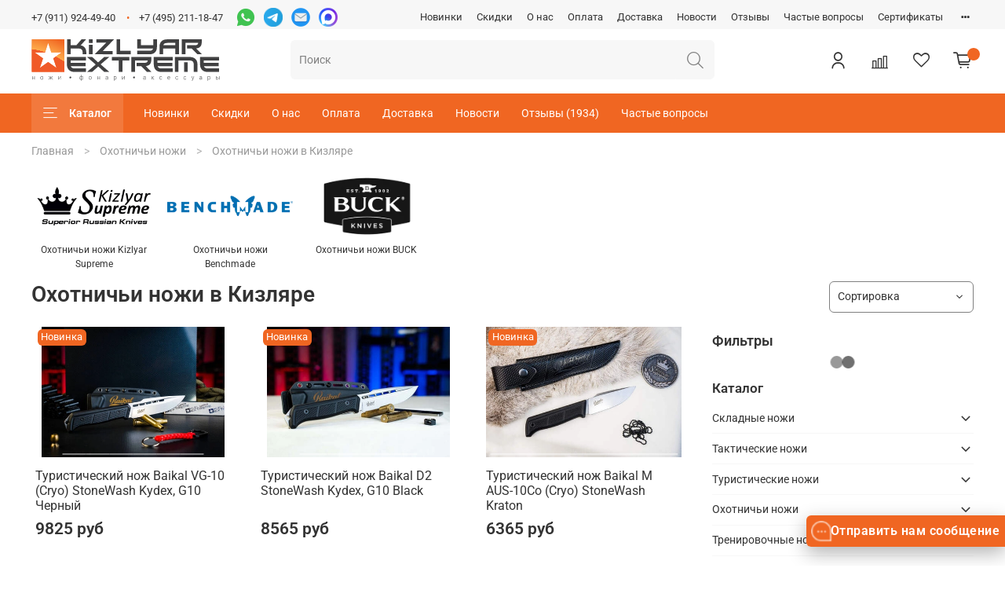

--- FILE ---
content_type: image/svg+xml
request_url: https://static.insales-cdn.com/files/1/569/114221625/original/Frame_33_c412d256dec5a3ad002b52e7d3ded21e.svg
body_size: 11515
content:
<svg width="461" height="102" viewBox="0 0 461 102" fill="none" xmlns="http://www.w3.org/2000/svg">
<path fill-rule="evenodd" clip-rule="evenodd" d="M80.8501 0.175293H0.90625V80.1192H80.8501V0.175293ZM48.7245 32.3356L40.9421 8.83482L33.1596 32.3356H7.97498L28.3498 46.8599L20.5673 70.3607L40.9421 55.8364L61.3169 70.3607L53.5344 46.8599L73.9092 32.3356H48.7245Z" fill="#F06622"/>
<path fill-rule="evenodd" clip-rule="evenodd" d="M80.8501 0.175293H0.90625V80.1192H80.8501V0.175293ZM48.7245 32.3356L40.9421 8.83482L33.1596 32.3356H7.97498L28.3498 46.8599L20.5673 70.3607L40.9421 55.8364L61.3169 70.3607L53.5344 46.8599L73.9092 32.3356H48.7245Z" fill="url(#paint0_radial_539_2)"/>
<path fill-rule="evenodd" clip-rule="evenodd" d="M96.1572 36.8537V22.6539H115.754C122.146 22.6539 125.343 25.9025 125.343 32.3999V36.8537H134.303V32.6095C134.303 22.6015 129.22 16.471 120.627 14.7942L133.726 0.175293H122.566L110.095 14.4275H96.1572V0.175293H87.2496V36.8537H96.1572ZM149.681 9.15775V0.175293H140.773V9.15775H149.681ZM149.681 13.649H140.773V36.8537H149.681V13.649ZM158.836 0.175293H202.169L174.398 28.9416H188.493C188.548 28.9416 188.603 28.9411 188.657 28.94C188.752 28.9381 188.846 28.9346 188.938 28.9294V36.7715C188.19 36.8263 187.413 36.8537 186.607 36.8537H154.644L183.149 8.03494H158.836V0.175293ZM217.224 0.175293H208.317V36.8537L217.233 36.8537V28.1557H217.224V0.175293ZM259.002 21.4338V22.7063H297.698C296.702 26.2693 294.082 28.1557 288.633 28.1557H259.002V36.8537L288.843 36.8537C300.527 36.8537 307.129 30.042 307.129 18.6193V0.175293H298.222V14.6895H267.831V0.175293H258.924V21.4338H259.002ZM352.084 8.82091V14.5847H322.793C323.527 11.1788 325.256 8.82091 335.945 8.82091H352.084ZM361.044 36.8537V0.175293H331.596C319.964 0.175293 313.309 6.98698 313.309 18.4621V36.8537H322.217V22.6539H352.084V36.8537H361.044ZM380.962 22.6539V14.4275H401.816C405.432 14.4275 407.475 12.4364 407.999 8.82091H376.822V36.8537H367.915V0.175293H416.645V7.19658C416.645 16.471 412.138 21.5535 403.126 22.4967L417.064 36.8537H406.27L392.123 22.6539H380.962ZM133.412 52.0864V43.4408H86.8828V61.8848C86.8828 73.0979 93.8517 80.1192 105.222 80.1192H133.412V71.4212H105.379C99.9298 71.4212 97.3624 69.4824 96.262 65.9194H132.469V57.693H95.7904V52.0864H133.412ZM169.325 61.5704L190.599 80.1192H178.076L163.614 66.7054L148.471 80.1192H136.105L157.274 61.9372L136 43.4408H148.681L163.195 56.7498L178.023 43.4408H190.599L169.325 61.5704ZM239.604 52.0864V43.4408L213.79 43.4408V52.0864H213.825V80.1192H222.732V52.0864H239.604ZM257.592 65.9194V57.693H278.446C282.062 57.693 284.105 55.7018 284.629 52.0864H253.453V80.1192H244.545V43.4408H293.275V50.4621C293.275 59.7365 288.769 64.819 279.756 65.7622L293.694 80.1192H282.9L268.753 65.9194H257.592ZM345.868 52.0864V43.4408H299.339V61.8848C299.339 73.0979 306.308 80.1192 317.678 80.1192H345.868V71.4212H317.835C312.386 71.4212 309.818 69.4824 308.718 65.9194H344.925V57.693H308.247V52.0864H345.868ZM373.45 80.1192V56.5926H382.41V80.1192H373.45ZM350.972 80.1192V43.4408H387.755C398.653 43.4408 406.094 50.3573 406.094 60.2605V80.1192H397.186V61.78C397.186 55.2827 394.042 52.0864 387.755 52.0864H359.827V80.1192H350.972ZM459.106 52.0864V43.4408H412.577V61.8848C412.577 73.0979 419.546 80.1192 430.916 80.1192H459.106V71.4212H431.074C425.624 71.4212 423.057 69.4824 421.956 65.9194H458.163V57.693H421.485V52.0864H459.106Z" fill="#404041"/>
<path d="M7.44954 94.3118V95.0574H2.75656V94.3118H7.44954ZM2.98316 90.7738V98.6831H2.11328V90.7738H2.98316ZM8.12205 90.7738V98.6831H7.24486V90.7738H8.12205Z" fill="#404041"/>
<path d="M21.97 94.8527V94.6115C21.97 94.0365 22.0529 93.5053 22.2185 93.0179C22.3842 92.5306 22.6206 92.1091 22.9276 91.7533C23.2395 91.3976 23.6123 91.1222 24.046 90.9273C24.4798 90.7275 24.9622 90.6276 25.4934 90.6276C26.0295 90.6276 26.5144 90.7275 26.9481 90.9273C27.3818 91.1222 27.7546 91.3976 28.0665 91.7533C28.3784 92.1091 28.6172 92.5306 28.7829 93.0179C28.9486 93.5053 29.0314 94.0365 29.0314 94.6115V94.8527C29.0314 95.4278 28.9486 95.959 28.7829 96.4463C28.6172 96.9288 28.3784 97.3479 28.0665 97.7036C27.7595 98.0594 27.3891 98.3371 26.9554 98.5369C26.5217 98.7319 26.0392 98.8293 25.508 98.8293C24.972 98.8293 24.4871 98.7319 24.0533 98.5369C23.6196 98.3371 23.2468 98.0594 22.9349 97.7036C22.623 97.3479 22.3842 96.9288 22.2185 96.4463C22.0529 95.959 21.97 95.4278 21.97 94.8527ZM22.8399 94.6115V94.8527C22.8399 95.2865 22.8984 95.6983 23.0153 96.0881C23.1323 96.4731 23.3029 96.8167 23.527 97.1188C23.7512 97.4161 24.029 97.65 24.3604 97.8206C24.6917 97.9911 25.0743 98.0764 25.508 98.0764C25.9369 98.0764 26.3145 97.9911 26.6411 97.8206C26.9724 97.65 27.2502 97.4161 27.4744 97.1188C27.6986 96.8167 27.8667 96.4731 27.9788 96.0881C28.0957 95.6983 28.1542 95.2865 28.1542 94.8527V94.6115C28.1542 94.1827 28.0957 93.7757 27.9788 93.3908C27.8667 93.0058 27.6961 92.6622 27.4671 92.36C27.2429 92.0579 26.9651 91.8191 26.6337 91.6437C26.3024 91.4682 25.9222 91.3805 25.4934 91.3805C25.0645 91.3805 24.6844 91.4682 24.353 91.6437C24.0265 91.8191 23.7488 92.0579 23.5197 92.36C23.2955 92.6622 23.125 93.0058 23.008 93.3908C22.8959 93.7757 22.8399 94.1827 22.8399 94.6115Z" fill="#404041"/>
<path d="M45.2697 95.0282L42.0606 90.7738H43.1133L45.7156 94.2387H47.1776L47.0972 95.0282H45.2697ZM45.796 94.9405L42.8063 98.6831H41.6952L45.2478 94.2679L45.796 94.9405ZM47.6454 90.7738V98.6831H46.7756V90.7738H47.6454ZM52.3823 90.7738L49.1586 95.0282H47.3457L47.2507 94.2387H48.72L51.315 90.7738H52.3823ZM51.6294 98.6831L48.6323 94.9405L49.1878 94.2679L52.7405 98.6831H51.6294Z" fill="#404041"/>
<path d="M67.049 97.265L71.3253 90.7738H72.2025V98.6831H71.3253V92.1919L67.049 98.6831H66.1864V90.7738H67.049V97.265Z" fill="#404041"/>
<path d="M97.4685 93.5931C97.4685 94.8333 96.4632 95.8387 95.2229 95.8387C93.9827 95.8387 92.9773 94.8333 92.9773 93.5931C92.9773 92.3529 93.9827 91.3475 95.2229 91.3475C96.4632 91.3475 97.4685 92.3529 97.4685 93.5931Z" fill="#404041"/>
<path d="M126.967 94.7943V94.9478C126.967 95.5277 126.904 96.0564 126.777 96.534C126.655 97.0067 126.472 97.4161 126.229 97.7621C125.99 98.1081 125.693 98.3737 125.337 98.5589C124.986 98.7441 124.584 98.8367 124.131 98.8367C123.804 98.8367 123.514 98.7952 123.261 98.7124C123.008 98.6295 122.791 98.5175 122.61 98.3761C122.435 98.2348 122.294 98.0715 122.186 97.8864C122.084 97.7012 122.013 97.5087 121.974 97.3089V92.265C122.023 92.0311 122.101 91.8167 122.208 91.6217C122.316 91.4219 122.457 91.2489 122.632 91.1027C122.808 90.9517 123.017 90.8347 123.261 90.7519C123.505 90.669 123.79 90.6276 124.116 90.6276C124.482 90.6276 124.816 90.6934 125.118 90.825C125.42 90.9517 125.685 91.1369 125.914 91.3805C126.143 91.6193 126.336 91.9093 126.492 92.2504C126.648 92.5915 126.765 92.9765 126.843 93.4054C126.926 93.8342 126.967 94.2972 126.967 94.7943ZM126.097 94.9478V94.7943C126.097 94.4141 126.07 94.0535 126.017 93.7124C125.963 93.3713 125.88 93.0594 125.768 92.7767C125.656 92.4892 125.512 92.2431 125.337 92.0384C125.166 91.8289 124.962 91.668 124.723 91.556C124.489 91.439 124.221 91.3805 123.919 91.3805C123.583 91.3805 123.312 91.4219 123.107 91.5048C122.903 91.5876 122.749 91.6875 122.647 91.8045C122.545 91.9215 122.471 92.0287 122.428 92.1261V97.4916C122.481 97.5647 122.566 97.6476 122.683 97.7402C122.805 97.8328 122.969 97.9132 123.173 97.9814C123.378 98.0496 123.631 98.0837 123.933 98.0837C124.309 98.0837 124.633 98.0058 124.906 97.8498C125.179 97.6939 125.403 97.4746 125.578 97.1919C125.754 96.9093 125.883 96.5779 125.966 96.1978C126.053 95.8177 126.097 95.401 126.097 94.9478ZM117.742 94.9478V94.7943C117.742 94.2972 117.781 93.8342 117.859 93.4054C117.942 92.9765 118.061 92.5915 118.217 92.2504C118.378 91.9093 118.573 91.6193 118.802 91.3805C119.031 91.1369 119.297 90.9517 119.599 90.825C119.901 90.6934 120.235 90.6276 120.6 90.6276C120.922 90.6276 121.202 90.669 121.441 90.7519C121.684 90.8347 121.892 90.9517 122.062 91.1027C122.233 91.2489 122.372 91.4219 122.479 91.6217C122.586 91.8167 122.666 92.0311 122.72 92.265V97.2431C122.681 97.4526 122.608 97.6549 122.501 97.8498C122.398 98.0399 122.259 98.2104 122.084 98.3615C121.913 98.5077 121.701 98.6222 121.448 98.7051C121.2 98.7928 120.912 98.8367 120.586 98.8367C120.132 98.8367 119.728 98.7441 119.372 98.5589C119.021 98.3737 118.724 98.1081 118.48 97.7621C118.241 97.4161 118.059 97.0067 117.932 96.534C117.805 96.0564 117.742 95.5277 117.742 94.9478ZM118.626 94.7943V94.9478C118.626 95.401 118.665 95.8177 118.743 96.1978C118.826 96.5779 118.953 96.9093 119.124 97.1919C119.299 97.4746 119.521 97.6939 119.789 97.8498C120.057 98.0058 120.376 98.0837 120.746 98.0837C121.053 98.0837 121.309 98.0472 121.514 97.9741C121.719 97.8961 121.879 97.806 121.996 97.7036C122.118 97.6013 122.206 97.5087 122.259 97.4258V92.1261C122.216 92.0287 122.143 91.9215 122.04 91.8045C121.938 91.6875 121.784 91.5876 121.58 91.5048C121.38 91.4219 121.107 91.3805 120.761 91.3805C120.386 91.3805 120.062 91.4682 119.789 91.6437C119.521 91.8191 119.299 92.0628 119.124 92.3747C118.953 92.6866 118.826 93.0496 118.743 93.4639C118.665 93.8732 118.626 94.3167 118.626 94.7943ZM121.894 101.724V87.4551H122.771V101.724H121.894Z" fill="#404041"/>
<path d="M140.435 94.8527V94.6115C140.435 94.0365 140.518 93.5053 140.683 93.0179C140.849 92.5306 141.085 92.1091 141.393 91.7533C141.704 91.3976 142.077 91.1222 142.511 90.9273C142.945 90.7275 143.427 90.6276 143.958 90.6276C144.494 90.6276 144.979 90.7275 145.413 90.9273C145.847 91.1222 146.22 91.3976 146.531 91.7533C146.843 92.1091 147.082 92.5306 147.248 93.0179C147.413 93.5053 147.496 94.0365 147.496 94.6115V94.8527C147.496 95.4278 147.413 95.959 147.248 96.4463C147.082 96.9288 146.843 97.3479 146.531 97.7036C146.224 98.0594 145.854 98.3371 145.42 98.5369C144.987 98.7319 144.504 98.8293 143.973 98.8293C143.437 98.8293 142.952 98.7319 142.518 98.5369C142.085 98.3371 141.712 98.0594 141.4 97.7036C141.088 97.3479 140.849 96.9288 140.683 96.4463C140.518 95.959 140.435 95.4278 140.435 94.8527ZM141.305 94.6115V94.8527C141.305 95.2865 141.363 95.6983 141.48 96.0881C141.597 96.4731 141.768 96.8167 141.992 97.1188C142.216 97.4161 142.494 97.65 142.825 97.8206C143.157 97.9911 143.539 98.0764 143.973 98.0764C144.402 98.0764 144.779 97.9911 145.106 97.8206C145.437 97.65 145.715 97.4161 145.939 97.1188C146.163 96.8167 146.332 96.4731 146.444 96.0881C146.561 95.6983 146.619 95.2865 146.619 94.8527V94.6115C146.619 94.1827 146.561 93.7757 146.444 93.3908C146.332 93.0058 146.161 92.6622 145.932 92.36C145.708 92.0579 145.43 91.8191 145.099 91.6437C144.767 91.4682 144.387 91.3805 143.958 91.3805C143.529 91.3805 143.149 91.4682 142.818 91.6437C142.491 91.8191 142.214 92.0579 141.985 92.36C141.76 92.6622 141.59 93.0058 141.473 93.3908C141.361 93.7757 141.305 94.1827 141.305 94.6115Z" fill="#404041"/>
<path d="M166.681 94.3118V95.0574H161.988V94.3118H166.681ZM162.214 90.7738V98.6831H161.344V90.7738H162.214ZM167.353 90.7738V98.6831H166.476V90.7738H167.353Z" fill="#404041"/>
<path d="M186.493 97.265V93.1861C186.493 92.8108 186.415 92.4868 186.259 92.2139C186.104 91.9409 185.874 91.7314 185.572 91.5852C185.27 91.439 184.897 91.3659 184.454 91.3659C184.045 91.3659 183.679 91.439 183.357 91.5852C183.041 91.7265 182.79 91.919 182.605 92.1627C182.424 92.4015 182.334 92.6671 182.334 92.9595L181.457 92.9522C181.457 92.6549 181.53 92.3674 181.676 92.0896C181.822 91.8118 182.029 91.5633 182.297 91.344C182.566 91.1247 182.885 90.9517 183.255 90.825C183.63 90.6934 184.042 90.6276 184.49 90.6276C185.056 90.6276 185.553 90.7226 185.982 90.9127C186.415 91.1027 186.754 91.3878 186.998 91.7679C187.241 92.1481 187.363 92.6256 187.363 93.2007V97.0238C187.363 97.2967 187.383 97.5793 187.422 97.8717C187.466 98.1641 187.527 98.4054 187.605 98.5954V98.6831H186.676C186.618 98.5077 186.571 98.2884 186.537 98.0253C186.508 97.7572 186.493 97.5038 186.493 97.265ZM186.698 94.0779L186.713 94.7504H184.995C184.547 94.7504 184.144 94.7918 183.789 94.8747C183.438 94.9526 183.141 95.0696 182.897 95.2255C182.653 95.3766 182.466 95.5594 182.334 95.7738C182.207 95.9882 182.144 96.2319 182.144 96.5048C182.144 96.7874 182.215 97.0457 182.356 97.2796C182.502 97.5136 182.707 97.7012 182.97 97.8425C183.238 97.979 183.555 98.0472 183.92 98.0472C184.408 98.0472 184.836 97.957 185.207 97.7767C185.582 97.5964 185.892 97.36 186.135 97.0677C186.379 96.7753 186.542 96.4561 186.625 96.11L187.005 96.6144C186.942 96.8581 186.825 97.1091 186.654 97.3674C186.489 97.6208 186.272 97.8596 186.004 98.0837C185.736 98.303 185.419 98.4833 185.053 98.6247C184.693 98.7611 184.283 98.8293 183.825 98.8293C183.309 98.8293 182.858 98.7319 182.473 98.5369C182.093 98.342 181.796 98.0764 181.581 97.7402C181.372 97.399 181.267 97.014 181.267 96.5852C181.267 96.1953 181.35 95.8469 181.515 95.5399C181.681 95.228 181.92 94.9648 182.232 94.7504C182.548 94.5311 182.929 94.3654 183.372 94.2533C183.82 94.1364 184.322 94.0779 184.878 94.0779H186.698Z" fill="#404041"/>
<path d="M202.549 92.2943V101.724H201.672V90.7738H202.49L202.549 92.2943ZM208.046 94.6554V94.8089C208.046 95.3985 207.978 95.9395 207.841 96.4317C207.705 96.9239 207.508 97.3503 207.249 97.7109C206.996 98.0667 206.682 98.342 206.306 98.5369C205.931 98.7319 205.505 98.8293 205.027 98.8293C204.554 98.8293 204.133 98.7562 203.762 98.61C203.392 98.4639 203.073 98.2567 202.805 97.9887C202.542 97.7158 202.33 97.399 202.169 97.0384C202.013 96.6729 201.903 96.2733 201.84 95.8396V93.8147C201.913 93.3371 202.032 92.9034 202.198 92.5136C202.364 92.1237 202.576 91.7874 202.834 91.5048C203.097 91.2221 203.409 91.0053 203.77 90.8542C204.13 90.7031 204.542 90.6276 205.005 90.6276C205.488 90.6276 205.916 90.7226 206.292 90.9127C206.672 91.0979 206.991 91.3683 207.249 91.7241C207.512 92.075 207.71 92.4989 207.841 92.996C207.978 93.4882 208.046 94.0413 208.046 94.6554ZM207.169 94.8089V94.6554C207.169 94.1924 207.12 93.7636 207.023 93.3688C206.93 92.9741 206.786 92.6305 206.591 92.3381C206.401 92.0408 206.158 91.8094 205.86 91.6437C205.568 91.478 205.22 91.3951 204.815 91.3951C204.396 91.3951 204.038 91.4658 203.74 91.6071C203.448 91.7436 203.204 91.9263 203.009 92.1554C202.815 92.3795 202.661 92.6256 202.549 92.8937C202.437 93.1617 202.354 93.4249 202.3 93.6831V96.015C202.393 96.3854 202.542 96.729 202.746 97.0457C202.951 97.3576 203.224 97.6086 203.565 97.7986C203.911 97.9838 204.333 98.0764 204.83 98.0764C205.229 98.0764 205.575 97.9936 205.868 97.8279C206.16 97.6622 206.401 97.4307 206.591 97.1334C206.786 96.8362 206.93 96.4902 207.023 96.0954C207.12 95.7007 207.169 95.2718 207.169 94.8089Z" fill="#404041"/>
<path d="M222.888 97.265L227.164 90.7738H228.042V98.6831H227.164V92.1919L222.888 98.6831H222.026V90.7738H222.888V97.265Z" fill="#404041"/>
<path d="M253.314 93.5931C253.314 94.8333 252.309 95.8387 251.069 95.8387C249.828 95.8387 248.823 94.8333 248.823 93.5931C248.823 92.3529 249.828 91.3475 251.069 91.3475C252.309 91.3475 253.314 92.3529 253.314 93.5931Z" fill="#404041"/>
<path d="M278.734 97.265V93.1861C278.734 92.8108 278.656 92.4868 278.5 92.2139C278.344 91.9409 278.115 91.7314 277.813 91.5852C277.511 91.439 277.138 91.3659 276.694 91.3659C276.285 91.3659 275.919 91.439 275.598 91.5852C275.281 91.7265 275.03 91.919 274.845 92.1627C274.665 92.4015 274.574 92.6671 274.574 92.9595L273.697 92.9522C273.697 92.6549 273.77 92.3674 273.917 92.0896C274.063 91.8118 274.27 91.5633 274.538 91.344C274.806 91.1247 275.125 90.9517 275.495 90.825C275.871 90.6934 276.282 90.6276 276.731 90.6276C277.296 90.6276 277.793 90.7226 278.222 90.9127C278.656 91.1027 278.994 91.3878 279.238 91.7679C279.482 92.1481 279.604 92.6256 279.604 93.2007V97.0238C279.604 97.2967 279.623 97.5793 279.662 97.8717C279.706 98.1641 279.767 98.4054 279.845 98.5954V98.6831H278.917C278.858 98.5077 278.812 98.2884 278.778 98.0253C278.748 97.7572 278.734 97.5038 278.734 97.265ZM278.938 94.0779L278.953 94.7504H277.235C276.787 94.7504 276.385 94.7918 276.029 94.8747C275.678 94.9526 275.381 95.0696 275.137 95.2255C274.894 95.3766 274.706 95.5594 274.574 95.7738C274.448 95.9882 274.384 96.2319 274.384 96.5048C274.384 96.7874 274.455 97.0457 274.596 97.2796C274.743 97.5136 274.947 97.7012 275.21 97.8425C275.478 97.979 275.795 98.0472 276.161 98.0472C276.648 98.0472 277.077 97.957 277.447 97.7767C277.822 97.5964 278.132 97.36 278.376 97.0677C278.619 96.7753 278.782 96.4561 278.865 96.11L279.245 96.6144C279.182 96.8581 279.065 97.1091 278.895 97.3674C278.729 97.6208 278.512 97.8596 278.244 98.0837C277.976 98.303 277.659 98.4833 277.294 98.6247C276.933 98.7611 276.524 98.8293 276.066 98.8293C275.549 98.8293 275.098 98.7319 274.713 98.5369C274.333 98.342 274.036 98.0764 273.821 97.7402C273.612 97.399 273.507 97.014 273.507 96.5852C273.507 96.1953 273.59 95.8469 273.756 95.5399C273.921 95.228 274.16 94.9648 274.472 94.7504C274.789 94.5311 275.169 94.3654 275.612 94.2533C276.061 94.1364 276.563 94.0779 277.118 94.0779H278.938Z" fill="#404041"/>
<path d="M294.855 90.7738V98.6831H293.978V90.7738H294.855ZM300.06 90.7738L296.434 95.0574H294.548L294.453 94.2753H296.061L298.956 90.7738H300.06ZM299.27 98.6831L295.974 94.9405L296.529 94.2679L300.425 98.6831H299.27Z" fill="#404041"/>
<path d="M316.466 98.0764C316.837 98.0764 317.183 98.0082 317.504 97.8717C317.831 97.7304 318.099 97.5233 318.308 97.2504C318.523 96.9726 318.645 96.6339 318.674 96.2343H319.507C319.483 96.7363 319.329 97.1846 319.047 97.5793C318.769 97.9692 318.403 98.2762 317.95 98.5004C317.502 98.7197 317.007 98.8293 316.466 98.8293C315.916 98.8293 315.428 98.7294 315.004 98.5296C314.585 98.3298 314.234 98.0521 313.952 97.6963C313.669 97.3357 313.454 96.9166 313.308 96.439C313.167 95.9565 313.096 95.4375 313.096 94.882V94.575C313.096 94.0194 313.167 93.5028 313.308 93.0253C313.454 92.5428 313.669 92.1237 313.952 91.7679C314.234 91.4073 314.585 91.1271 315.004 90.9273C315.423 90.7275 315.908 90.6276 316.459 90.6276C317.024 90.6276 317.531 90.7421 317.979 90.9712C318.433 91.2002 318.793 91.5243 319.061 91.9434C319.334 92.3625 319.483 92.8596 319.507 93.4346H318.674C318.649 93.0106 318.537 92.6451 318.338 92.3381C318.138 92.0311 317.875 91.7947 317.548 91.6291C317.222 91.4634 316.858 91.3805 316.459 91.3805C316.011 91.3805 315.628 91.4682 315.311 91.6437C314.994 91.8142 314.736 92.0506 314.536 92.3527C314.341 92.65 314.198 92.9911 314.105 93.3761C314.013 93.7562 313.966 94.1559 313.966 94.575V94.882C313.966 95.306 314.01 95.7104 314.098 96.0954C314.19 96.4755 314.334 96.8142 314.529 97.1115C314.729 97.4088 314.987 97.6451 315.304 97.8206C315.626 97.9911 316.013 98.0764 316.466 98.0764Z" fill="#404041"/>
<path d="M336.301 98.8293C335.784 98.8293 335.309 98.7343 334.876 98.5443C334.447 98.3542 334.071 98.0862 333.75 97.7402C333.433 97.3942 333.187 96.9848 333.012 96.5121C332.841 96.0345 332.756 95.5131 332.756 94.9478V94.6334C332.756 94.0243 332.846 93.4736 333.026 92.9814C333.206 92.4892 333.455 92.0677 333.772 91.7168C334.089 91.3659 334.449 91.0979 334.854 90.9127C335.263 90.7226 335.692 90.6276 336.14 90.6276C336.642 90.6276 337.088 90.7177 337.478 90.8981C337.868 91.0735 338.194 91.3245 338.457 91.651C338.725 91.9726 338.928 92.3552 339.064 92.7986C339.201 93.2372 339.269 93.7221 339.269 94.2533V94.7869H333.282V94.0413H338.399V93.939C338.389 93.4955 338.299 93.0813 338.128 92.6963C337.963 92.3064 337.714 91.9897 337.383 91.746C337.051 91.5023 336.637 91.3805 336.14 91.3805C335.77 91.3805 335.429 91.4585 335.117 91.6144C334.81 91.7704 334.544 91.9946 334.32 92.2869C334.101 92.5745 333.93 92.918 333.808 93.3177C333.691 93.7124 333.633 94.151 333.633 94.6334V94.9478C333.633 95.3864 333.696 95.7957 333.823 96.1758C333.954 96.5511 334.14 96.8825 334.378 97.17C334.622 97.4575 334.91 97.6817 335.241 97.8425C335.572 98.0033 335.938 98.0837 336.338 98.0837C336.805 98.0837 337.22 97.9985 337.58 97.8279C337.941 97.6524 338.265 97.3771 338.552 97.0019L339.101 97.4258C338.93 97.6792 338.716 97.9132 338.457 98.1276C338.204 98.342 337.899 98.5126 337.544 98.6393C337.188 98.766 336.774 98.8293 336.301 98.8293Z" fill="#404041"/>
<path d="M355.887 98.0764C356.258 98.0764 356.604 98.0082 356.925 97.8717C357.252 97.7304 357.52 97.5233 357.729 97.2504C357.944 96.9726 358.066 96.6339 358.095 96.2343H358.928C358.904 96.7363 358.75 97.1846 358.468 97.5793C358.19 97.9692 357.824 98.2762 357.371 98.5004C356.923 98.7197 356.428 98.8293 355.887 98.8293C355.337 98.8293 354.849 98.7294 354.425 98.5296C354.006 98.3298 353.655 98.0521 353.373 97.6963C353.09 97.3357 352.876 96.9166 352.729 96.439C352.588 95.9565 352.517 95.4375 352.517 94.882V94.575C352.517 94.0194 352.588 93.5028 352.729 93.0253C352.876 92.5428 353.09 92.1237 353.373 91.7679C353.655 91.4073 354.006 91.1271 354.425 90.9273C354.844 90.7275 355.329 90.6276 355.88 90.6276C356.445 90.6276 356.952 90.7421 357.4 90.9712C357.854 91.2002 358.214 91.5243 358.482 91.9434C358.755 92.3625 358.904 92.8596 358.928 93.4346H358.095C358.07 93.0106 357.958 92.6451 357.759 92.3381C357.559 92.0311 357.296 91.7947 356.969 91.6291C356.643 91.4634 356.28 91.3805 355.88 91.3805C355.432 91.3805 355.049 91.4682 354.732 91.6437C354.416 91.8142 354.157 92.0506 353.957 92.3527C353.763 92.65 353.619 92.9911 353.526 93.3761C353.434 93.7562 353.387 94.1559 353.387 94.575V94.882C353.387 95.306 353.431 95.7104 353.519 96.0954C353.611 96.4755 353.755 96.8142 353.95 97.1115C354.15 97.4088 354.408 97.6451 354.725 97.8206C355.047 97.9911 355.434 98.0764 355.887 98.0764Z" fill="#404041"/>
<path d="M375.583 98.0764C375.954 98.0764 376.3 98.0082 376.621 97.8717C376.948 97.7304 377.216 97.5233 377.425 97.2504C377.64 96.9726 377.762 96.6339 377.791 96.2343H378.624C378.6 96.7363 378.446 97.1846 378.164 97.5793C377.886 97.9692 377.52 98.2762 377.067 98.5004C376.619 98.7197 376.124 98.8293 375.583 98.8293C375.032 98.8293 374.545 98.7294 374.121 98.5296C373.702 98.3298 373.351 98.0521 373.069 97.6963C372.786 97.3357 372.571 96.9166 372.425 96.439C372.284 95.9565 372.213 95.4375 372.213 94.882V94.575C372.213 94.0194 372.284 93.5028 372.425 93.0253C372.571 92.5428 372.786 92.1237 373.069 91.7679C373.351 91.4073 373.702 91.1271 374.121 90.9273C374.54 90.7275 375.025 90.6276 375.576 90.6276C376.141 90.6276 376.648 90.7421 377.096 90.9712C377.55 91.2002 377.91 91.5243 378.178 91.9434C378.451 92.3625 378.6 92.8596 378.624 93.4346H377.791C377.766 93.0106 377.654 92.6451 377.454 92.3381C377.255 92.0311 376.992 91.7947 376.665 91.6291C376.339 91.4634 375.975 91.3805 375.576 91.3805C375.128 91.3805 374.745 91.4682 374.428 91.6437C374.111 91.8142 373.853 92.0506 373.653 92.3527C373.458 92.65 373.315 92.9911 373.222 93.3761C373.129 93.7562 373.083 94.1559 373.083 94.575V94.882C373.083 95.306 373.127 95.7104 373.215 96.0954C373.307 96.4755 373.451 96.8142 373.646 97.1115C373.846 97.4088 374.104 97.6451 374.421 97.8206C374.743 97.9911 375.13 98.0764 375.583 98.0764Z" fill="#404041"/>
<path d="M394.709 97.8937L397.172 90.7738H398.115L394.767 99.9551C394.699 100.135 394.611 100.335 394.504 100.554C394.402 100.774 394.265 100.983 394.095 101.183C393.929 101.388 393.72 101.554 393.466 101.68C393.218 101.812 392.913 101.878 392.552 101.878C392.46 101.878 392.34 101.865 392.194 101.841C392.053 101.822 391.951 101.802 391.887 101.783L391.88 101.044C391.934 101.059 392.012 101.071 392.114 101.081C392.216 101.091 392.287 101.095 392.326 101.095C392.643 101.095 392.908 101.042 393.123 100.935C393.342 100.827 393.525 100.667 393.671 100.452C393.817 100.243 393.946 99.9794 394.058 99.6627L394.709 97.8937ZM392.406 90.7738L394.928 97.5647L395.162 98.4785L394.526 98.8367L391.456 90.7738H392.406Z" fill="#404041"/>
<path d="M416.152 97.265V93.1861C416.152 92.8108 416.074 92.4868 415.918 92.2139C415.762 91.9409 415.533 91.7314 415.231 91.5852C414.929 91.439 414.556 91.3659 414.112 91.3659C413.703 91.3659 413.338 91.439 413.016 91.5852C412.699 91.7265 412.448 91.919 412.263 92.1627C412.083 92.4015 411.993 92.6671 411.993 92.9595L411.115 92.9522C411.115 92.6549 411.188 92.3674 411.335 92.0896C411.481 91.8118 411.688 91.5633 411.956 91.344C412.224 91.1247 412.543 90.9517 412.914 90.825C413.289 90.6934 413.701 90.6276 414.149 90.6276C414.714 90.6276 415.211 90.7226 415.64 90.9127C416.074 91.1027 416.413 91.3878 416.656 91.7679C416.9 92.1481 417.022 92.6256 417.022 93.2007V97.0238C417.022 97.2967 417.041 97.5793 417.08 97.8717C417.124 98.1641 417.185 98.4054 417.263 98.5954V98.6831H416.335C416.276 98.5077 416.23 98.2884 416.196 98.0253C416.167 97.7572 416.152 97.5038 416.152 97.265ZM416.357 94.0779L416.371 94.7504H414.653C414.205 94.7504 413.803 94.7918 413.447 94.8747C413.096 94.9526 412.799 95.0696 412.555 95.2255C412.312 95.3766 412.124 95.5594 411.993 95.7738C411.866 95.9882 411.802 96.2319 411.802 96.5048C411.802 96.7874 411.873 97.0457 412.014 97.2796C412.161 97.5136 412.365 97.7012 412.628 97.8425C412.897 97.979 413.213 98.0472 413.579 98.0472C414.066 98.0472 414.495 97.957 414.865 97.7767C415.241 97.5964 415.55 97.36 415.794 97.0677C416.037 96.7753 416.201 96.4561 416.283 96.11L416.664 96.6144C416.6 96.8581 416.483 97.1091 416.313 97.3674C416.147 97.6208 415.93 97.8596 415.662 98.0837C415.394 98.303 415.077 98.4833 414.712 98.6247C414.351 98.7611 413.942 98.8293 413.484 98.8293C412.967 98.8293 412.516 98.7319 412.131 98.5369C411.751 98.342 411.454 98.0764 411.24 97.7402C411.03 97.399 410.925 97.014 410.925 96.5852C410.925 96.1953 411.008 95.8469 411.174 95.5399C411.34 95.228 411.578 94.9648 411.89 94.7504C412.207 94.5311 412.587 94.3654 413.031 94.2533C413.479 94.1364 413.981 94.0779 414.536 94.0779H416.357Z" fill="#404041"/>
<path d="M432.207 92.2943V101.724H431.33V90.7738H432.149L432.207 92.2943ZM437.704 94.6554V94.8089C437.704 95.3985 437.636 95.9395 437.5 96.4317C437.363 96.9239 437.166 97.3503 436.908 97.7109C436.654 98.0667 436.34 98.342 435.965 98.5369C435.59 98.7319 435.163 98.8293 434.685 98.8293C434.213 98.8293 433.791 98.7562 433.421 98.61C433.051 98.4639 432.731 98.2567 432.463 97.9887C432.2 97.7158 431.988 97.399 431.827 97.0384C431.671 96.6729 431.562 96.2733 431.498 95.8396V93.8147C431.571 93.3371 431.691 92.9034 431.857 92.5136C432.022 92.1237 432.234 91.7874 432.493 91.5048C432.756 91.2221 433.068 91.0053 433.428 90.8542C433.789 90.7031 434.201 90.6276 434.664 90.6276C435.146 90.6276 435.575 90.7226 435.95 90.9127C436.33 91.0979 436.649 91.3683 436.908 91.7241C437.171 92.075 437.368 92.4989 437.5 92.996C437.636 93.4882 437.704 94.0413 437.704 94.6554ZM436.827 94.8089V94.6554C436.827 94.1924 436.779 93.7636 436.681 93.3688C436.589 92.9741 436.445 92.6305 436.25 92.3381C436.06 92.0408 435.816 91.8094 435.519 91.6437C435.226 91.478 434.878 91.3951 434.474 91.3951C434.054 91.3951 433.696 91.4658 433.399 91.6071C433.107 91.7436 432.863 91.9263 432.668 92.1554C432.473 92.3795 432.32 92.6256 432.207 92.8937C432.095 93.1617 432.012 93.4249 431.959 93.6831V96.015C432.051 96.3854 432.2 96.729 432.405 97.0457C432.609 97.3576 432.882 97.6086 433.224 97.7986C433.57 97.9838 433.991 98.0764 434.488 98.0764C434.888 98.0764 435.234 97.9936 435.526 97.8279C435.819 97.6622 436.06 97.4307 436.25 97.1334C436.445 96.8362 436.589 96.4902 436.681 96.0954C436.779 95.7007 436.827 95.2718 436.827 94.8089Z" fill="#404041"/>
<path d="M452.276 93.6393H454.857C455.48 93.6393 456.007 93.7489 456.435 93.9682C456.864 94.1827 457.188 94.4799 457.408 94.86C457.632 95.2402 457.744 95.669 457.744 96.1466C457.744 96.5072 457.681 96.8435 457.554 97.1554C457.432 97.4624 457.247 97.7304 456.998 97.9595C456.755 98.1885 456.453 98.3664 456.092 98.4931C455.736 98.6198 455.324 98.6831 454.857 98.6831H451.721V90.7738H452.59V97.9302H454.857C455.339 97.9302 455.729 97.8474 456.026 97.6817C456.323 97.5111 456.538 97.2918 456.669 97.0238C456.806 96.7558 456.874 96.4707 456.874 96.1685C456.874 95.8713 456.806 95.5886 456.669 95.3206C456.538 95.0477 456.323 94.8259 456.026 94.6554C455.729 94.4799 455.339 94.3922 454.857 94.3922H452.276V93.6393ZM460.427 90.7738V98.6831H459.557V90.7738H460.427Z" fill="#404041"/>
<rect x="196.875" y="43.4409" width="17.6655" height="8.68304" fill="#404041"/>
<rect x="174.418" y="28.9194" width="24.2526" height="7.9345" fill="#404041"/>
<rect x="214.539" y="28.1709" width="28.4444" height="8.68304" fill="#404041"/>
<defs>
<radialGradient id="paint0_radial_539_2" cx="0" cy="0" r="1" gradientUnits="userSpaceOnUse" gradientTransform="translate(14.2089 161.695) rotate(-51.9851) scale(340.095 427.286)">
<stop offset="0.36854" stop-color="#F05A28"/>
<stop offset="0.369753" stop-color="#FEAC4C"/>
<stop offset="0.484107" stop-color="#FEAC4C" stop-opacity="0"/>
</radialGradient>
</defs>
</svg>
